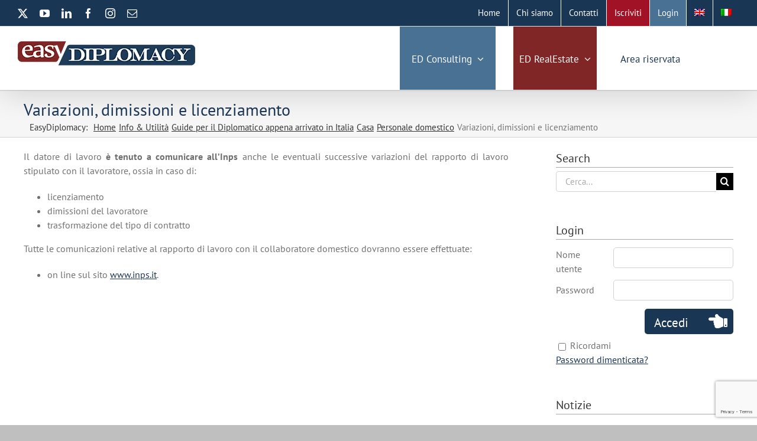

--- FILE ---
content_type: text/html; charset=utf-8
request_url: https://www.google.com/recaptcha/api2/anchor?ar=1&k=6Lf2kaMrAAAAAPwyfawhuXYO3MoVUTrecV5CAjx8&co=aHR0cHM6Ly9lYXN5ZGlwbG9tYWN5LmNvbTo0NDM.&hl=en&v=PoyoqOPhxBO7pBk68S4YbpHZ&size=invisible&anchor-ms=20000&execute-ms=30000&cb=66ovezx2g4n2
body_size: 48717
content:
<!DOCTYPE HTML><html dir="ltr" lang="en"><head><meta http-equiv="Content-Type" content="text/html; charset=UTF-8">
<meta http-equiv="X-UA-Compatible" content="IE=edge">
<title>reCAPTCHA</title>
<style type="text/css">
/* cyrillic-ext */
@font-face {
  font-family: 'Roboto';
  font-style: normal;
  font-weight: 400;
  font-stretch: 100%;
  src: url(//fonts.gstatic.com/s/roboto/v48/KFO7CnqEu92Fr1ME7kSn66aGLdTylUAMa3GUBHMdazTgWw.woff2) format('woff2');
  unicode-range: U+0460-052F, U+1C80-1C8A, U+20B4, U+2DE0-2DFF, U+A640-A69F, U+FE2E-FE2F;
}
/* cyrillic */
@font-face {
  font-family: 'Roboto';
  font-style: normal;
  font-weight: 400;
  font-stretch: 100%;
  src: url(//fonts.gstatic.com/s/roboto/v48/KFO7CnqEu92Fr1ME7kSn66aGLdTylUAMa3iUBHMdazTgWw.woff2) format('woff2');
  unicode-range: U+0301, U+0400-045F, U+0490-0491, U+04B0-04B1, U+2116;
}
/* greek-ext */
@font-face {
  font-family: 'Roboto';
  font-style: normal;
  font-weight: 400;
  font-stretch: 100%;
  src: url(//fonts.gstatic.com/s/roboto/v48/KFO7CnqEu92Fr1ME7kSn66aGLdTylUAMa3CUBHMdazTgWw.woff2) format('woff2');
  unicode-range: U+1F00-1FFF;
}
/* greek */
@font-face {
  font-family: 'Roboto';
  font-style: normal;
  font-weight: 400;
  font-stretch: 100%;
  src: url(//fonts.gstatic.com/s/roboto/v48/KFO7CnqEu92Fr1ME7kSn66aGLdTylUAMa3-UBHMdazTgWw.woff2) format('woff2');
  unicode-range: U+0370-0377, U+037A-037F, U+0384-038A, U+038C, U+038E-03A1, U+03A3-03FF;
}
/* math */
@font-face {
  font-family: 'Roboto';
  font-style: normal;
  font-weight: 400;
  font-stretch: 100%;
  src: url(//fonts.gstatic.com/s/roboto/v48/KFO7CnqEu92Fr1ME7kSn66aGLdTylUAMawCUBHMdazTgWw.woff2) format('woff2');
  unicode-range: U+0302-0303, U+0305, U+0307-0308, U+0310, U+0312, U+0315, U+031A, U+0326-0327, U+032C, U+032F-0330, U+0332-0333, U+0338, U+033A, U+0346, U+034D, U+0391-03A1, U+03A3-03A9, U+03B1-03C9, U+03D1, U+03D5-03D6, U+03F0-03F1, U+03F4-03F5, U+2016-2017, U+2034-2038, U+203C, U+2040, U+2043, U+2047, U+2050, U+2057, U+205F, U+2070-2071, U+2074-208E, U+2090-209C, U+20D0-20DC, U+20E1, U+20E5-20EF, U+2100-2112, U+2114-2115, U+2117-2121, U+2123-214F, U+2190, U+2192, U+2194-21AE, U+21B0-21E5, U+21F1-21F2, U+21F4-2211, U+2213-2214, U+2216-22FF, U+2308-230B, U+2310, U+2319, U+231C-2321, U+2336-237A, U+237C, U+2395, U+239B-23B7, U+23D0, U+23DC-23E1, U+2474-2475, U+25AF, U+25B3, U+25B7, U+25BD, U+25C1, U+25CA, U+25CC, U+25FB, U+266D-266F, U+27C0-27FF, U+2900-2AFF, U+2B0E-2B11, U+2B30-2B4C, U+2BFE, U+3030, U+FF5B, U+FF5D, U+1D400-1D7FF, U+1EE00-1EEFF;
}
/* symbols */
@font-face {
  font-family: 'Roboto';
  font-style: normal;
  font-weight: 400;
  font-stretch: 100%;
  src: url(//fonts.gstatic.com/s/roboto/v48/KFO7CnqEu92Fr1ME7kSn66aGLdTylUAMaxKUBHMdazTgWw.woff2) format('woff2');
  unicode-range: U+0001-000C, U+000E-001F, U+007F-009F, U+20DD-20E0, U+20E2-20E4, U+2150-218F, U+2190, U+2192, U+2194-2199, U+21AF, U+21E6-21F0, U+21F3, U+2218-2219, U+2299, U+22C4-22C6, U+2300-243F, U+2440-244A, U+2460-24FF, U+25A0-27BF, U+2800-28FF, U+2921-2922, U+2981, U+29BF, U+29EB, U+2B00-2BFF, U+4DC0-4DFF, U+FFF9-FFFB, U+10140-1018E, U+10190-1019C, U+101A0, U+101D0-101FD, U+102E0-102FB, U+10E60-10E7E, U+1D2C0-1D2D3, U+1D2E0-1D37F, U+1F000-1F0FF, U+1F100-1F1AD, U+1F1E6-1F1FF, U+1F30D-1F30F, U+1F315, U+1F31C, U+1F31E, U+1F320-1F32C, U+1F336, U+1F378, U+1F37D, U+1F382, U+1F393-1F39F, U+1F3A7-1F3A8, U+1F3AC-1F3AF, U+1F3C2, U+1F3C4-1F3C6, U+1F3CA-1F3CE, U+1F3D4-1F3E0, U+1F3ED, U+1F3F1-1F3F3, U+1F3F5-1F3F7, U+1F408, U+1F415, U+1F41F, U+1F426, U+1F43F, U+1F441-1F442, U+1F444, U+1F446-1F449, U+1F44C-1F44E, U+1F453, U+1F46A, U+1F47D, U+1F4A3, U+1F4B0, U+1F4B3, U+1F4B9, U+1F4BB, U+1F4BF, U+1F4C8-1F4CB, U+1F4D6, U+1F4DA, U+1F4DF, U+1F4E3-1F4E6, U+1F4EA-1F4ED, U+1F4F7, U+1F4F9-1F4FB, U+1F4FD-1F4FE, U+1F503, U+1F507-1F50B, U+1F50D, U+1F512-1F513, U+1F53E-1F54A, U+1F54F-1F5FA, U+1F610, U+1F650-1F67F, U+1F687, U+1F68D, U+1F691, U+1F694, U+1F698, U+1F6AD, U+1F6B2, U+1F6B9-1F6BA, U+1F6BC, U+1F6C6-1F6CF, U+1F6D3-1F6D7, U+1F6E0-1F6EA, U+1F6F0-1F6F3, U+1F6F7-1F6FC, U+1F700-1F7FF, U+1F800-1F80B, U+1F810-1F847, U+1F850-1F859, U+1F860-1F887, U+1F890-1F8AD, U+1F8B0-1F8BB, U+1F8C0-1F8C1, U+1F900-1F90B, U+1F93B, U+1F946, U+1F984, U+1F996, U+1F9E9, U+1FA00-1FA6F, U+1FA70-1FA7C, U+1FA80-1FA89, U+1FA8F-1FAC6, U+1FACE-1FADC, U+1FADF-1FAE9, U+1FAF0-1FAF8, U+1FB00-1FBFF;
}
/* vietnamese */
@font-face {
  font-family: 'Roboto';
  font-style: normal;
  font-weight: 400;
  font-stretch: 100%;
  src: url(//fonts.gstatic.com/s/roboto/v48/KFO7CnqEu92Fr1ME7kSn66aGLdTylUAMa3OUBHMdazTgWw.woff2) format('woff2');
  unicode-range: U+0102-0103, U+0110-0111, U+0128-0129, U+0168-0169, U+01A0-01A1, U+01AF-01B0, U+0300-0301, U+0303-0304, U+0308-0309, U+0323, U+0329, U+1EA0-1EF9, U+20AB;
}
/* latin-ext */
@font-face {
  font-family: 'Roboto';
  font-style: normal;
  font-weight: 400;
  font-stretch: 100%;
  src: url(//fonts.gstatic.com/s/roboto/v48/KFO7CnqEu92Fr1ME7kSn66aGLdTylUAMa3KUBHMdazTgWw.woff2) format('woff2');
  unicode-range: U+0100-02BA, U+02BD-02C5, U+02C7-02CC, U+02CE-02D7, U+02DD-02FF, U+0304, U+0308, U+0329, U+1D00-1DBF, U+1E00-1E9F, U+1EF2-1EFF, U+2020, U+20A0-20AB, U+20AD-20C0, U+2113, U+2C60-2C7F, U+A720-A7FF;
}
/* latin */
@font-face {
  font-family: 'Roboto';
  font-style: normal;
  font-weight: 400;
  font-stretch: 100%;
  src: url(//fonts.gstatic.com/s/roboto/v48/KFO7CnqEu92Fr1ME7kSn66aGLdTylUAMa3yUBHMdazQ.woff2) format('woff2');
  unicode-range: U+0000-00FF, U+0131, U+0152-0153, U+02BB-02BC, U+02C6, U+02DA, U+02DC, U+0304, U+0308, U+0329, U+2000-206F, U+20AC, U+2122, U+2191, U+2193, U+2212, U+2215, U+FEFF, U+FFFD;
}
/* cyrillic-ext */
@font-face {
  font-family: 'Roboto';
  font-style: normal;
  font-weight: 500;
  font-stretch: 100%;
  src: url(//fonts.gstatic.com/s/roboto/v48/KFO7CnqEu92Fr1ME7kSn66aGLdTylUAMa3GUBHMdazTgWw.woff2) format('woff2');
  unicode-range: U+0460-052F, U+1C80-1C8A, U+20B4, U+2DE0-2DFF, U+A640-A69F, U+FE2E-FE2F;
}
/* cyrillic */
@font-face {
  font-family: 'Roboto';
  font-style: normal;
  font-weight: 500;
  font-stretch: 100%;
  src: url(//fonts.gstatic.com/s/roboto/v48/KFO7CnqEu92Fr1ME7kSn66aGLdTylUAMa3iUBHMdazTgWw.woff2) format('woff2');
  unicode-range: U+0301, U+0400-045F, U+0490-0491, U+04B0-04B1, U+2116;
}
/* greek-ext */
@font-face {
  font-family: 'Roboto';
  font-style: normal;
  font-weight: 500;
  font-stretch: 100%;
  src: url(//fonts.gstatic.com/s/roboto/v48/KFO7CnqEu92Fr1ME7kSn66aGLdTylUAMa3CUBHMdazTgWw.woff2) format('woff2');
  unicode-range: U+1F00-1FFF;
}
/* greek */
@font-face {
  font-family: 'Roboto';
  font-style: normal;
  font-weight: 500;
  font-stretch: 100%;
  src: url(//fonts.gstatic.com/s/roboto/v48/KFO7CnqEu92Fr1ME7kSn66aGLdTylUAMa3-UBHMdazTgWw.woff2) format('woff2');
  unicode-range: U+0370-0377, U+037A-037F, U+0384-038A, U+038C, U+038E-03A1, U+03A3-03FF;
}
/* math */
@font-face {
  font-family: 'Roboto';
  font-style: normal;
  font-weight: 500;
  font-stretch: 100%;
  src: url(//fonts.gstatic.com/s/roboto/v48/KFO7CnqEu92Fr1ME7kSn66aGLdTylUAMawCUBHMdazTgWw.woff2) format('woff2');
  unicode-range: U+0302-0303, U+0305, U+0307-0308, U+0310, U+0312, U+0315, U+031A, U+0326-0327, U+032C, U+032F-0330, U+0332-0333, U+0338, U+033A, U+0346, U+034D, U+0391-03A1, U+03A3-03A9, U+03B1-03C9, U+03D1, U+03D5-03D6, U+03F0-03F1, U+03F4-03F5, U+2016-2017, U+2034-2038, U+203C, U+2040, U+2043, U+2047, U+2050, U+2057, U+205F, U+2070-2071, U+2074-208E, U+2090-209C, U+20D0-20DC, U+20E1, U+20E5-20EF, U+2100-2112, U+2114-2115, U+2117-2121, U+2123-214F, U+2190, U+2192, U+2194-21AE, U+21B0-21E5, U+21F1-21F2, U+21F4-2211, U+2213-2214, U+2216-22FF, U+2308-230B, U+2310, U+2319, U+231C-2321, U+2336-237A, U+237C, U+2395, U+239B-23B7, U+23D0, U+23DC-23E1, U+2474-2475, U+25AF, U+25B3, U+25B7, U+25BD, U+25C1, U+25CA, U+25CC, U+25FB, U+266D-266F, U+27C0-27FF, U+2900-2AFF, U+2B0E-2B11, U+2B30-2B4C, U+2BFE, U+3030, U+FF5B, U+FF5D, U+1D400-1D7FF, U+1EE00-1EEFF;
}
/* symbols */
@font-face {
  font-family: 'Roboto';
  font-style: normal;
  font-weight: 500;
  font-stretch: 100%;
  src: url(//fonts.gstatic.com/s/roboto/v48/KFO7CnqEu92Fr1ME7kSn66aGLdTylUAMaxKUBHMdazTgWw.woff2) format('woff2');
  unicode-range: U+0001-000C, U+000E-001F, U+007F-009F, U+20DD-20E0, U+20E2-20E4, U+2150-218F, U+2190, U+2192, U+2194-2199, U+21AF, U+21E6-21F0, U+21F3, U+2218-2219, U+2299, U+22C4-22C6, U+2300-243F, U+2440-244A, U+2460-24FF, U+25A0-27BF, U+2800-28FF, U+2921-2922, U+2981, U+29BF, U+29EB, U+2B00-2BFF, U+4DC0-4DFF, U+FFF9-FFFB, U+10140-1018E, U+10190-1019C, U+101A0, U+101D0-101FD, U+102E0-102FB, U+10E60-10E7E, U+1D2C0-1D2D3, U+1D2E0-1D37F, U+1F000-1F0FF, U+1F100-1F1AD, U+1F1E6-1F1FF, U+1F30D-1F30F, U+1F315, U+1F31C, U+1F31E, U+1F320-1F32C, U+1F336, U+1F378, U+1F37D, U+1F382, U+1F393-1F39F, U+1F3A7-1F3A8, U+1F3AC-1F3AF, U+1F3C2, U+1F3C4-1F3C6, U+1F3CA-1F3CE, U+1F3D4-1F3E0, U+1F3ED, U+1F3F1-1F3F3, U+1F3F5-1F3F7, U+1F408, U+1F415, U+1F41F, U+1F426, U+1F43F, U+1F441-1F442, U+1F444, U+1F446-1F449, U+1F44C-1F44E, U+1F453, U+1F46A, U+1F47D, U+1F4A3, U+1F4B0, U+1F4B3, U+1F4B9, U+1F4BB, U+1F4BF, U+1F4C8-1F4CB, U+1F4D6, U+1F4DA, U+1F4DF, U+1F4E3-1F4E6, U+1F4EA-1F4ED, U+1F4F7, U+1F4F9-1F4FB, U+1F4FD-1F4FE, U+1F503, U+1F507-1F50B, U+1F50D, U+1F512-1F513, U+1F53E-1F54A, U+1F54F-1F5FA, U+1F610, U+1F650-1F67F, U+1F687, U+1F68D, U+1F691, U+1F694, U+1F698, U+1F6AD, U+1F6B2, U+1F6B9-1F6BA, U+1F6BC, U+1F6C6-1F6CF, U+1F6D3-1F6D7, U+1F6E0-1F6EA, U+1F6F0-1F6F3, U+1F6F7-1F6FC, U+1F700-1F7FF, U+1F800-1F80B, U+1F810-1F847, U+1F850-1F859, U+1F860-1F887, U+1F890-1F8AD, U+1F8B0-1F8BB, U+1F8C0-1F8C1, U+1F900-1F90B, U+1F93B, U+1F946, U+1F984, U+1F996, U+1F9E9, U+1FA00-1FA6F, U+1FA70-1FA7C, U+1FA80-1FA89, U+1FA8F-1FAC6, U+1FACE-1FADC, U+1FADF-1FAE9, U+1FAF0-1FAF8, U+1FB00-1FBFF;
}
/* vietnamese */
@font-face {
  font-family: 'Roboto';
  font-style: normal;
  font-weight: 500;
  font-stretch: 100%;
  src: url(//fonts.gstatic.com/s/roboto/v48/KFO7CnqEu92Fr1ME7kSn66aGLdTylUAMa3OUBHMdazTgWw.woff2) format('woff2');
  unicode-range: U+0102-0103, U+0110-0111, U+0128-0129, U+0168-0169, U+01A0-01A1, U+01AF-01B0, U+0300-0301, U+0303-0304, U+0308-0309, U+0323, U+0329, U+1EA0-1EF9, U+20AB;
}
/* latin-ext */
@font-face {
  font-family: 'Roboto';
  font-style: normal;
  font-weight: 500;
  font-stretch: 100%;
  src: url(//fonts.gstatic.com/s/roboto/v48/KFO7CnqEu92Fr1ME7kSn66aGLdTylUAMa3KUBHMdazTgWw.woff2) format('woff2');
  unicode-range: U+0100-02BA, U+02BD-02C5, U+02C7-02CC, U+02CE-02D7, U+02DD-02FF, U+0304, U+0308, U+0329, U+1D00-1DBF, U+1E00-1E9F, U+1EF2-1EFF, U+2020, U+20A0-20AB, U+20AD-20C0, U+2113, U+2C60-2C7F, U+A720-A7FF;
}
/* latin */
@font-face {
  font-family: 'Roboto';
  font-style: normal;
  font-weight: 500;
  font-stretch: 100%;
  src: url(//fonts.gstatic.com/s/roboto/v48/KFO7CnqEu92Fr1ME7kSn66aGLdTylUAMa3yUBHMdazQ.woff2) format('woff2');
  unicode-range: U+0000-00FF, U+0131, U+0152-0153, U+02BB-02BC, U+02C6, U+02DA, U+02DC, U+0304, U+0308, U+0329, U+2000-206F, U+20AC, U+2122, U+2191, U+2193, U+2212, U+2215, U+FEFF, U+FFFD;
}
/* cyrillic-ext */
@font-face {
  font-family: 'Roboto';
  font-style: normal;
  font-weight: 900;
  font-stretch: 100%;
  src: url(//fonts.gstatic.com/s/roboto/v48/KFO7CnqEu92Fr1ME7kSn66aGLdTylUAMa3GUBHMdazTgWw.woff2) format('woff2');
  unicode-range: U+0460-052F, U+1C80-1C8A, U+20B4, U+2DE0-2DFF, U+A640-A69F, U+FE2E-FE2F;
}
/* cyrillic */
@font-face {
  font-family: 'Roboto';
  font-style: normal;
  font-weight: 900;
  font-stretch: 100%;
  src: url(//fonts.gstatic.com/s/roboto/v48/KFO7CnqEu92Fr1ME7kSn66aGLdTylUAMa3iUBHMdazTgWw.woff2) format('woff2');
  unicode-range: U+0301, U+0400-045F, U+0490-0491, U+04B0-04B1, U+2116;
}
/* greek-ext */
@font-face {
  font-family: 'Roboto';
  font-style: normal;
  font-weight: 900;
  font-stretch: 100%;
  src: url(//fonts.gstatic.com/s/roboto/v48/KFO7CnqEu92Fr1ME7kSn66aGLdTylUAMa3CUBHMdazTgWw.woff2) format('woff2');
  unicode-range: U+1F00-1FFF;
}
/* greek */
@font-face {
  font-family: 'Roboto';
  font-style: normal;
  font-weight: 900;
  font-stretch: 100%;
  src: url(//fonts.gstatic.com/s/roboto/v48/KFO7CnqEu92Fr1ME7kSn66aGLdTylUAMa3-UBHMdazTgWw.woff2) format('woff2');
  unicode-range: U+0370-0377, U+037A-037F, U+0384-038A, U+038C, U+038E-03A1, U+03A3-03FF;
}
/* math */
@font-face {
  font-family: 'Roboto';
  font-style: normal;
  font-weight: 900;
  font-stretch: 100%;
  src: url(//fonts.gstatic.com/s/roboto/v48/KFO7CnqEu92Fr1ME7kSn66aGLdTylUAMawCUBHMdazTgWw.woff2) format('woff2');
  unicode-range: U+0302-0303, U+0305, U+0307-0308, U+0310, U+0312, U+0315, U+031A, U+0326-0327, U+032C, U+032F-0330, U+0332-0333, U+0338, U+033A, U+0346, U+034D, U+0391-03A1, U+03A3-03A9, U+03B1-03C9, U+03D1, U+03D5-03D6, U+03F0-03F1, U+03F4-03F5, U+2016-2017, U+2034-2038, U+203C, U+2040, U+2043, U+2047, U+2050, U+2057, U+205F, U+2070-2071, U+2074-208E, U+2090-209C, U+20D0-20DC, U+20E1, U+20E5-20EF, U+2100-2112, U+2114-2115, U+2117-2121, U+2123-214F, U+2190, U+2192, U+2194-21AE, U+21B0-21E5, U+21F1-21F2, U+21F4-2211, U+2213-2214, U+2216-22FF, U+2308-230B, U+2310, U+2319, U+231C-2321, U+2336-237A, U+237C, U+2395, U+239B-23B7, U+23D0, U+23DC-23E1, U+2474-2475, U+25AF, U+25B3, U+25B7, U+25BD, U+25C1, U+25CA, U+25CC, U+25FB, U+266D-266F, U+27C0-27FF, U+2900-2AFF, U+2B0E-2B11, U+2B30-2B4C, U+2BFE, U+3030, U+FF5B, U+FF5D, U+1D400-1D7FF, U+1EE00-1EEFF;
}
/* symbols */
@font-face {
  font-family: 'Roboto';
  font-style: normal;
  font-weight: 900;
  font-stretch: 100%;
  src: url(//fonts.gstatic.com/s/roboto/v48/KFO7CnqEu92Fr1ME7kSn66aGLdTylUAMaxKUBHMdazTgWw.woff2) format('woff2');
  unicode-range: U+0001-000C, U+000E-001F, U+007F-009F, U+20DD-20E0, U+20E2-20E4, U+2150-218F, U+2190, U+2192, U+2194-2199, U+21AF, U+21E6-21F0, U+21F3, U+2218-2219, U+2299, U+22C4-22C6, U+2300-243F, U+2440-244A, U+2460-24FF, U+25A0-27BF, U+2800-28FF, U+2921-2922, U+2981, U+29BF, U+29EB, U+2B00-2BFF, U+4DC0-4DFF, U+FFF9-FFFB, U+10140-1018E, U+10190-1019C, U+101A0, U+101D0-101FD, U+102E0-102FB, U+10E60-10E7E, U+1D2C0-1D2D3, U+1D2E0-1D37F, U+1F000-1F0FF, U+1F100-1F1AD, U+1F1E6-1F1FF, U+1F30D-1F30F, U+1F315, U+1F31C, U+1F31E, U+1F320-1F32C, U+1F336, U+1F378, U+1F37D, U+1F382, U+1F393-1F39F, U+1F3A7-1F3A8, U+1F3AC-1F3AF, U+1F3C2, U+1F3C4-1F3C6, U+1F3CA-1F3CE, U+1F3D4-1F3E0, U+1F3ED, U+1F3F1-1F3F3, U+1F3F5-1F3F7, U+1F408, U+1F415, U+1F41F, U+1F426, U+1F43F, U+1F441-1F442, U+1F444, U+1F446-1F449, U+1F44C-1F44E, U+1F453, U+1F46A, U+1F47D, U+1F4A3, U+1F4B0, U+1F4B3, U+1F4B9, U+1F4BB, U+1F4BF, U+1F4C8-1F4CB, U+1F4D6, U+1F4DA, U+1F4DF, U+1F4E3-1F4E6, U+1F4EA-1F4ED, U+1F4F7, U+1F4F9-1F4FB, U+1F4FD-1F4FE, U+1F503, U+1F507-1F50B, U+1F50D, U+1F512-1F513, U+1F53E-1F54A, U+1F54F-1F5FA, U+1F610, U+1F650-1F67F, U+1F687, U+1F68D, U+1F691, U+1F694, U+1F698, U+1F6AD, U+1F6B2, U+1F6B9-1F6BA, U+1F6BC, U+1F6C6-1F6CF, U+1F6D3-1F6D7, U+1F6E0-1F6EA, U+1F6F0-1F6F3, U+1F6F7-1F6FC, U+1F700-1F7FF, U+1F800-1F80B, U+1F810-1F847, U+1F850-1F859, U+1F860-1F887, U+1F890-1F8AD, U+1F8B0-1F8BB, U+1F8C0-1F8C1, U+1F900-1F90B, U+1F93B, U+1F946, U+1F984, U+1F996, U+1F9E9, U+1FA00-1FA6F, U+1FA70-1FA7C, U+1FA80-1FA89, U+1FA8F-1FAC6, U+1FACE-1FADC, U+1FADF-1FAE9, U+1FAF0-1FAF8, U+1FB00-1FBFF;
}
/* vietnamese */
@font-face {
  font-family: 'Roboto';
  font-style: normal;
  font-weight: 900;
  font-stretch: 100%;
  src: url(//fonts.gstatic.com/s/roboto/v48/KFO7CnqEu92Fr1ME7kSn66aGLdTylUAMa3OUBHMdazTgWw.woff2) format('woff2');
  unicode-range: U+0102-0103, U+0110-0111, U+0128-0129, U+0168-0169, U+01A0-01A1, U+01AF-01B0, U+0300-0301, U+0303-0304, U+0308-0309, U+0323, U+0329, U+1EA0-1EF9, U+20AB;
}
/* latin-ext */
@font-face {
  font-family: 'Roboto';
  font-style: normal;
  font-weight: 900;
  font-stretch: 100%;
  src: url(//fonts.gstatic.com/s/roboto/v48/KFO7CnqEu92Fr1ME7kSn66aGLdTylUAMa3KUBHMdazTgWw.woff2) format('woff2');
  unicode-range: U+0100-02BA, U+02BD-02C5, U+02C7-02CC, U+02CE-02D7, U+02DD-02FF, U+0304, U+0308, U+0329, U+1D00-1DBF, U+1E00-1E9F, U+1EF2-1EFF, U+2020, U+20A0-20AB, U+20AD-20C0, U+2113, U+2C60-2C7F, U+A720-A7FF;
}
/* latin */
@font-face {
  font-family: 'Roboto';
  font-style: normal;
  font-weight: 900;
  font-stretch: 100%;
  src: url(//fonts.gstatic.com/s/roboto/v48/KFO7CnqEu92Fr1ME7kSn66aGLdTylUAMa3yUBHMdazQ.woff2) format('woff2');
  unicode-range: U+0000-00FF, U+0131, U+0152-0153, U+02BB-02BC, U+02C6, U+02DA, U+02DC, U+0304, U+0308, U+0329, U+2000-206F, U+20AC, U+2122, U+2191, U+2193, U+2212, U+2215, U+FEFF, U+FFFD;
}

</style>
<link rel="stylesheet" type="text/css" href="https://www.gstatic.com/recaptcha/releases/PoyoqOPhxBO7pBk68S4YbpHZ/styles__ltr.css">
<script nonce="oKQVwyir5J_F8ThI2zRkIA" type="text/javascript">window['__recaptcha_api'] = 'https://www.google.com/recaptcha/api2/';</script>
<script type="text/javascript" src="https://www.gstatic.com/recaptcha/releases/PoyoqOPhxBO7pBk68S4YbpHZ/recaptcha__en.js" nonce="oKQVwyir5J_F8ThI2zRkIA">
      
    </script></head>
<body><div id="rc-anchor-alert" class="rc-anchor-alert"></div>
<input type="hidden" id="recaptcha-token" value="[base64]">
<script type="text/javascript" nonce="oKQVwyir5J_F8ThI2zRkIA">
      recaptcha.anchor.Main.init("[\x22ainput\x22,[\x22bgdata\x22,\x22\x22,\[base64]/[base64]/[base64]/[base64]/[base64]/UltsKytdPUU6KEU8MjA0OD9SW2wrK109RT4+NnwxOTI6KChFJjY0NTEyKT09NTUyOTYmJk0rMTxjLmxlbmd0aCYmKGMuY2hhckNvZGVBdChNKzEpJjY0NTEyKT09NTYzMjA/[base64]/[base64]/[base64]/[base64]/[base64]/[base64]/[base64]\x22,\[base64]\\u003d\\u003d\x22,\[base64]/ClsOkw7ghw5nCtcOWOgTDlCVMw7BCS8KVLUjDuz0Xf3TDm8KId0xQwpxow4tzwo0fwpVkf8K4FMOMw6MNwpQqNsK/bMOVwrovw6HDt251wpxdwp7Ds8Kkw7DCnCt7w4DClsOJPcKSw4LCt8OJw6YBcCk9PsO/UsOvCB0TwoQVHcO0wqHDkzsqCQzCo8K4wqBfNMKkcmDDkcKKHE5Owqx7w7jDnlTChmROFhrCt8KwNcKKwqgWdARcCx4ua8K6w7lbHsOLLcKJYgZaw77DtsK/wrYII3TCrh/[base64]/CnD7CvsKUKxbDhyPDs31Ow6XDgQk/wqMvw4zDmHfDs19GflPCqEskwpTDikbDgcOGe2vDiXRIwo9WKUnCuMKKw65dw7jCohYgJD8JwokIa8ONEU3CjsO2w7I6dsKAFMKGw68ewrp1wp1ew6bCpcKDTjfChyTCo8OuSMK2w78fw5bCuMOFw7vDlDLChVLDixcuOcKfwp4lwo4pw7dCcMOzWcO4wp/DtcOhQh/CpHXDi8Opw5rCqGbCocKywrhFwqV6woshwot+ScOBU0XCosOta0BtNMK1w6NYf1M2w6swwqLDjUVde8Obwrw7w5dJDcORVcKxwoPDgsK0V3/CpyzCuWTDhcOoJ8K6woETHyTCshTCmsOVwobCpsKtw6bCrn7ClcOcwp3Dg8OowpLCq8OoPcKJYEAbNiPCpcOiw6/DrRJ9SgxSP8O4PRQxwovDhzLDksO2wpjDp8OCw6zDvhPDuBEQw7XChTLDl0sSw7rCjMKKWcKtw4LDmcORw5EOwoVVw5HCi0kRw6NCw4d3e8KRwrLDpsOYKMK+wpzCpwnCscKbwq/CmMK/SV7Cs8ONw7Qaw4ZIw4gnw4YTw5jDhUnCl8K3w5LDn8Ktw6DDtcOdw6VWwqfDlC3DsloGwp3Dli/CnMOGNRFfWjDDgQTCj1o3Kkhrw4PCnsKgwo3DkcKnBcOpOhYSw4V3w7hGw5zDosKGw514P8ORa3kfM8ORw4I/w6oRfR5Tw7QAWcOGw6gzwojCjsKaw4QNwqrDh8OLRsKRDcKYS8Kaw6PDv8OMw6EzTCovXmA8IsK8w67DtcKSwrrCpMKkw7cewpwZG0cvVm3CsQl3w6EcQ8OTwqPCrAPDusKwYjLCtMKvwp/CucKqGMOJwqHDq8OHw5LClHbCpVoswqnCmsOewpEsw6I2w7TDpMKgw4p+asKQBMOAccOvw6DDj0UofB0fw7fCqh4vwpzDrsKEw7ZPNMOQw61/w6TCiMKPwrxtwo45BjJYMcKZwrNbwp1BaX/DqMKteDQ/w7M4JW/Cr8KDw45BccKswpvDrEcBwphXw6/CpmPDk208w5zDoDUYKH5DO2xwXcKFwoU3woIUTMOow7QQwql+UDvChMKow7ZPw7ZrDsODwpPDlTNUwo/DjkvDthVna0Ydw5gifsO4OsK2w5Mow7ArF8Kvwq/Cmj3CqD3ChcOcw6zChMOPXirDlirCggJpwqctwptmEhp4wqXDucKTe1QyWsK6w5ouJiA/wp5TQgTDrlwKQcONwqV0wrBYJsOiRcK8Ux5sw43Ckx4IPQc9AcOKw6YEQcKOw5bCvgIgwq/ClcO3w6pMw49SwrzCssK6wr3CvsOBFXDDlcKiwo5iwpNkwrI7wo09Z8OTRcOOw4lTw6ENJFPCrnHDqMKSS8OTaA0kwoASfMKvSAbCmSEMW8OvHsKoVsKJWMOYw53DuMOnw5bClsK4DMOodsOsw6/CiUcgwpjDjjfDtcKfSFDCnnYLMcOYeMONwpHDowVWYMKyCcOfwoNVcMOQCwY1AH/CghoZw4XDuMO7w5E/wpxAFgc8IBXDhX3DuMKzwrgEVDMAwq7DnxTCsntueFY2UcO6w45TEQopDcOcw5nCn8OCUcKpwqJjDhpaKsO7w5F2RcKRw6rCk8OJHsKxczYhwoTClVDDjMOefy3CksOECzIVw7jCil3Cp0bDhUU7wqUwwqgkw6dNwqrChC/CmBXDoyVzw5kSw4skw4HDpMKVwobCoMOSNX/DmMOaRh0qw6h6wrhrwqBHw4MzGEtdw7fDisOHw4vCg8K/wrJHTGRZwqJ5RXHCkMO2wovCrcKqwp8rw7o+OnxPIwJ1SHxZw6xfwr/Cv8KwwrDDugbDrMK+w4vDi1tIw7RUw6Vbw7/DsCrDq8Kkw6rCmMOuw4rCgi8QZcKffsKCw7FZXcK5wpPDqMOhE8OJccKwwobCrmghw5xyw7HDtcKQAMOXOl/[base64]/ChcK/w5cxwqcLCsOIS8Knw6HCv8K7EGzCocO9TMOJVgggKsOCNAd4O8Krw5hLw5bCmSTCnRDCohppGAI9c8ORw43Dj8K6PwDDvMKkCcKEMsOVwq/ChEtybwZmwr3DvcOewrd6w6LDsE7CkwbCmWwQwojDqGrDuwDDnGQfw4QVYVluwqzDohfDu8O1wozCkj3ClcORFsOcQcKiw50sIjw/w6kywqwGRAHDsVPCpnnDqxvClwXCi8KzBcOmw5sRwpPDk1vDhcKXwptIwqXDhsO/JXpHLsOGa8KBwpwbwpM7w4U0EWzDjAPDuMOBQh7Ci8O6Z1dqwqRxLMKdw7csw51pYRFKw7DDlw/[base64]/DqihSwp4cTVd0PMKCZUXCkV4qcTXDhcK0wq/DsMKhYR7DvsOXw5QHDMK3w5PDi8Osw4bCucKXecKhwp9Iw6VOwpnCrsKtw6PCu8KPwqvDh8Krw4/Cn0E8CBzCgcKJY8KjO2x6woJnwp/[base64]/Dg8KQw4YcfnBmwpAHakTCkyXDuTTCoEsJw7EfWMOyw77DtBMVwrlELyfDnC/[base64]/w6TCgcOGwod2AC7CqMKMw7jDuMKbc8KoDSJKEEt9wrM9w7l3w61/wrLCggTCocKQw68fwr96GsObBSjCmAx4wqzCr8OXwpXCtA7Ck20fcsK/fcKDPsOTdsKfD2zCuQoGICo+Z33DuD5wwrfCusOxaMKSw60XRMOCJ8KnEMKVbVZzWCVAMTfDsUwMwrJZw5bDhH1WecK0w4vDmcOwA8Kqw7ARHWtWD8K8wrPCsCrCpwDCtMOsOn4Uw7tOwoNhfcOvVgrChcKNw7bClzDDpE9iw5LCjV/DmwvDghNxwpfCrMOtwrsgwqoTY8OTa3zDscKMQ8OKwpvDs0oFwr/DmMOCCTsGAsONF1kKUsOpdWrDhcKxw5XDsEF0aEkzw6LCk8Kaw68qwr3CnWfChTg8w7nDpAUTwr0QRmYtKljDkMKpw4nCr8KYw4QdJDTCkR1YwrpVLsKuMMKewo7CklAuRDTCk2jDt3YRw4c5w4jDnh5SY0h0M8Ksw7RMw517wq9Jw5fDvj/DvzbCh8KXwqrDqRM4SsKzwrrDuSwLf8OLw4DDksKXw5XCqEfDpU9GdMK/DsK1HcKnw57DtsKeAFpvwpDCsMK8XVgGasOCKnHDvm1XwooBWRViK8ONUkbCkGbDisOIVcOdAAXComQCUcKVbcKIw5/[base64]/w6Yxd8K+Y8OUw5zCsjrCmnRXWXjDgALDocKcPcOjPBdZw456InvCoBN5w4Mbw4/DkcKaDVLCvXfDj8KocsKyScKww6ksV8OOP8K0dkvCuRRaIcOXwr3CuAQtw6bDnMO/XcKwdcKiEXZcw5F5w6hyw5IOGSwcJUjClgLCqcOBLwMbw7LCscOOwoDCpy9Rw6k/w5bCs07DmThTwpzDvcKcVcOhZcKKwodzTcKcw44KwofCrMO1dCQ9JsO/[base64]/CvsOTJMKSw5RCw4QRM8O5w7hoOcKPwqzDq1jCn8Kyw7bCnBMWEsKRwopsYDjDgsK9XUbDiMO9R0c1WyDDkF/[base64]/[base64]/DpBjDl8K9wqEoCBfDoC9ywqlwfcO/[base64]/[base64]/CkFN6w4wmw5rCpsKAS3fDlsOtwoTCr2/CjhAfw7PDj8KELMKZwrjCtcO6w5FcwrpyF8OBL8K6PcKWwo3CucK9wqLDnETClW3Dq8OXT8Onw7vDrMK/[base64]/CgnZgInPCpEdlwovDtsKlw7QYVcOlw4Bew4oDwpsdFw/CgMKywrZ7TsKFwpAgccOBwoxhwqjDlzk9GcKswp/CpMOrwoJwwq/[base64]/Dg8KSTAsaw6DDmsK9wozDtsOWwqLDkH/Dvg7DpGHCuWTDlsKyUW7Cq0YhOcK2w5Jaw7jCiGPDv8OzJXTDmRrDvMOudMOgIsKjwqHCuEBkw4MAwpUCLsKJwokRwpbDhWjDmsKbAHDDsilyf8KUPHTDn04QCVpZacKYwp3ChsO9w71QIgTCnMKFax1Aw704PWfDjzTCpcOBQsO/bMOkQMKyw5vCvibDlnnCt8Kvw49nw54nMcO5wqrDtQrDjlPCpGbDuUvClyzClnLChxM3bwTDgiYcNiR/PsOyfwvDm8KPw6bDgsK3wrZxw7Fpw57DrlXChkV5SMKxIDMQdgLClMOfJQLCssObwrLCvwMCJwbCi8KrwrERVMOBw4dawqFoeMKxTAoWbcOYw7lbHE5IwrNvZcOHw7F3w5B/V8KvNU/[base64]/[base64]/[base64]/CoU7Dv1w0wrNcwr97w5ZHw73Dgk7DtsKCwpXDhsKteR49wovDnQ7DrsK2wr7Cs2TDu0U1CzhAw6nCrCDDvQBwCsOLeMO9w4kILsKPw6LDrMKyesOmLU86FTsAYsKoRMK7wo8iHm3Cs8O6wqMPFQBZw4cKe1DCjEvDuS4jwpvCnMK/Ty3CpQRyRsORP8KMw5vDmBJkwpxrw6PDkEdAA8Kjwq3Cq8Oyw4zDhcKjw60iJcO1wrtGwrPDsxRQYW8fD8KkwqvDosOnwq/[base64]/[base64]/[base64]/cjIUEGXCtzoXw4/Cq8OiZTkjHcKOw7UTXcKCw7nDv3YXLGgkfMOFRsKCwrfDrcKUwpJTwqXCnw7CucKQwr0bw79Iw6o7b2bDm1AMw7fDrTLDo8KkCMOmwqcew4jCvMOGPsKnecK8wp8/[base64]/[base64]/Cs8Onw5rDlsKUw6tZTiQPf8KAOHgpw67CncOILcKTKsOJKsKuw6zCvxo+IsOne8O1wqtmw4/[base64]/Dq8KEw5ZlwrtwFcO5eR3DkT/DkMKIw7ZsY3PDg8OAwqwTR8OzwqvCtcKXQMOLwrPCnygqwojDhRohAMOTw4rCgMKQFcOINMKXw41dc8Ocw5QAc8O6wqbCliPCtcKKdlPCpsK2A8OnPcOawo3CocORanjCuMOqwpDCscOvTsKXwoPDmMOow4Zfwqk7PDUbw7RGVXgVXC/[base64]/wqlVEMKEwqzDnQR5wqrDhF3DqBfDuMKJw7J2wpEJY0J2wol1OMKIwpwKSz/CtzHChDJ6w6lvwqRmMmTDpwLDhMK9w4RgMcO0wr/CoMOBWz4Zw5tGSBwww7gIO8K0w5JTwqxBw6MCesKId8KuwpNHcgBTBlXCvCByD0fDqsK4I8KROcOHJcK3KUo8w6Ezdy/[base64]/TcOaAB3Ch0Ebwq8aw4zCmGoywqsNPcOPbArCmgHCgC1cLksPwptnwpbDimpmwo4ew749eHbCmcOORsOAwo3CulYvaSszHz/DisKIw67DlcK4w4JPRMOVbXZ+woTDn1Jbw6XCssO4DHHDnsOpwq5BcQDCoDZww54QwrfCoEc+YMO/T3hLw4lfL8OBwqFbwrNiXMKDLcO+w6UkCy/DpAfCrMK2DMKdGsKvaMKcw4vCosKDwrIawozDkG4Jw73DjDbCq05pw7YNDcKsBwfCqsO6wp7CqcOTYMKGcMKyT0Z0w4p6wrwVI8Ozw4bDqUHCszl/[base64]/CpsOXwogpw6kXX8KsKAVbwrHDiDjCm3PDqX/Dv1PCpcKANnxZwqcdw7XChhjDiMOpw5QVwrAxEcOnwo/DuMOHwrXCrRoNwp7DpsOFNxsHwq3Cuj10RHVww5XDinxIGGDDk3vCrH3CgcK/wrDDtVnDh0XDvMKifll8wrPDn8K7wqvDgMKMDMOAwo1qTB3CiC8Ewp3Dr01weMKQT8Kbaw7CusOZCMK5VsKrwqocw43Co3HCrMKUccKcb8O4wq4Oc8Ogw4h/wrPDhsOIVUogbcKGw6x+eMKNVHnDu8OfwphQfcO1w6zCrjnDuSwSwroGwqlUMcKoesKWfynDqlgmWcKawpbDt8K5w4XDvcKiw7vDnCrChErCq8KUwpPCv8Kuw5/CnhjDm8K0M8KjeH7Ck8OawofDrsKXw6HCksKFwpFSbsOPwrFTZlUxwpAnw78FT8KmwqPDj23DqcOnw6DCvcOcMGVowp5AwqbCrsKxw74rLcK5QAPDt8O/w6HCrMOjw5DDlDjDoyvDp8OGw4jDm8OewqYfwo1dMsO/w4MXw4h4QsOfwpgyBsKawoFpNsKfwqFCw4k3w7/CkjjCqQ3Ck1PDqsOqc8KWwpYLwrrDtMKnAsOGGBYxJ8KPAQ5be8OIEsKwbsKvNcO+wrzCsUzDk8KJw4DDmS/DpyJUdz3CiyA8w5xCw5MUwp3CpznDrSPDnsKWGsOpwqkSwpHDvsKjw5XDjGVeMcKyB8Klw6rCgsOHegdwfwbClGgWw47DollWw5bCn2bChgdfw7E5KWjCtcOww4cdw5/[base64]/DrMKlw5LDo8OXw5nCn8Kdaw5cw5/DiS/DoMOUwrIIa3LCvMOISSh+wrbDv8Omwpwlw6bDsx4kw50kwoVBRWTCkyEsw7DDmMOxMsOgw6RZIitAMgbCtcKzKlTCisOTJU4ZwpTCr3sMw6nDoMOLW8O/woHCrsKwfG0mJMOLwoUoU8OpRlg7G8Okw7/CgcOjw5rCtsOiHcOCwpk1QMOiw4zCjD7DsMKla0fDoF0Xw6Euw6DCkMK/w7MlZm3Cq8KEEApyYXc4wozCmVUpwoTDsMK3dsOGSC5RwpIwIcKTw4/CosOmwo3Cr8OGb3pzWxwYCSQDw6PDqQRZWMO9w4Zcw51hNMKvC8K/JcKBw4jDs8KlCsOmwpnCpMKMw68Rw48Yw6gdZ8KSTXlAwoPDiMO1wozCnsOnwoTDoEDCmnDDhcOSwqRGwojCicKGT8K4wrVidcOTwr7CnhwiOMKOwo8Aw4xQwrLDk8Khwo1gNMOlcsK2wobDsQ/CiWvDiVxDQAMAFnzClsK8JMO6IiBtaX7DigkiFT8Twr4ydX/[base64]/Dp8OfwrQ9ak/DqsKtwp3CiGY0w6XCt8O8UkrDqcOYCxHCksOXMxjCm3w1woPCmArDrGpQw5BFZ8KUJV5/[base64]/ClcKXwoXDui3CkMK5w5NJw6jCqMK2w7hvRcOdwovCpR7DuA7DpGJ6SCbCoU4HUSt+w6B0c8OvXBcHe1TDlcOPw5lrw75Zw5XDgQ3DiGfDt8KPwrnCsMKHwrcoCsKudcOzNldAE8K+w4XCgzlXKkvDk8KfB13CgsKlwpQEw7zCgBTCi3vCnFHCilfCmsKAQsK/UsOHPMORGcKsSi5lw6YKwox3GsOPI8OeACUvwo3CiMK9wqDDuDA0w6cewpHCucKdwpwTYcONw6/CuzPCrWbDn8KPw5ZsCMKnwpYPw7rDrsKZwpfDoCzCmScbAcKOwpk/fMKwEcKJZiZ0bl5Ww6LDiMKgaWcudcOMwoYWwoUTwpI0JBQWYSsCUsKWYsOzw6nDosOYwp/DqG3Du8O+RsK8BcOvQsKew4jCg8KDwqLCrDDCkgIAO053Yn7Dm8OhZ8OeNcKRCsKRwpB4Bl9bWEPClQbCjXpvwoTDhFBhfcKpwp3DlsKwwoBJw7NnwqLDjcKNwqHCh8OvMsKIwpXDssKFwq8ZRhzCicOsw53DuMOfJkzDp8OdwrzDjsKgfgjCpxZ/wplvN8O/[base64]/H8Kyw7TCvjTCg8KzwqvCisOmfMOndxbCsyklw53Dmk/DpcO4w68TwpbDhcOsYTfDmxppwrzDtzw+XRjDrMOnwrQ/w4PDggJlIsKFw71rwrXDkcKkw6bDtHoTw7/CrMK+w71mwrRDGsOZw7/Cr8KsP8OSFMOsw7rCosK2w5NSw5rCicKcw4p8Y8KTXsO+M8Okw7/CvFzCk8OzeyPDtQrCmA9NwqTCtsO3FMOpwqNgwqQOOQUaw48jVsKXw6Q8ZmExwpNzwonDlVrDjMKJEFNBw4LCgwk1F8OMwq7CqcOCw6HCvSPDqMKHX2t1wpXDqjN1IMOow5llw4/CrcKvw4FYw61/wr3DsnAQdyXCvMKxGBhzwr7Cv8KSfkcjworCuDDCrQsAMxvCunMyZA/ConbCnjpQAU7CtcOhw7DClznCpncWHsO4w4c8GMO/[base64]/DolcdDMOVExTDm8Ogwp7ClForwq3DpBpBY8OPLQB5XkbCqMKVwrhVZB7DucOewonCscKvw5AKwo3Dm8O/w4vDrnzDtMKrw7fDhDfCsMK+w6zDv8OtLUfDqMKrDMOFwo4QTcKxBMOOGcK3PVgnwpgRdsKoOkDDg3bDgUfCl8OGXRPCjnDCq8OGwqvDpR3CnsO3wp0QMzQNw6x5woEywp/ChsKTesKENcKTBy7CsMKgasO4SzVqwrXDusO5wovDr8Kbw7PDq8O7w4cuwqfClsOXXsOGLsOwwpJiwpc5wqgALGnDtMOkNcOqw55Jw5oxwpliJnZawotVwrBKJ8OUWQZ+wrjCqMOUw5TCocOmZQ7Dg3bDrCnDrHXChcKnAMOYC1LDncOuFcKhw5MhN3/DsgHDvjPCoVFAwrLDqR8nwpnCkcKGwrFqwqxZLn3DjsOMwp0tHG8KbsKmwqrDosKGDcOjJ8KZwpwUN8OXw4zDlsKpOj9sw4TCgAZSfz0hw6PCk8OhSsOjezXCmklqwqhRPAnCi8Ktw41vWT5eLMOCwoQRXsKpFcKBwrtgw51zXRXCuE1gwqLCo8KSC0A6wqU/wqscF8KMw73ClWbCl8OTeMOmw5rCkRhocDzDjMOuwpHCim7Dl0o7w6pXN0XCmcOCwowWXcOvCsKXKF9Rw6/Ch141w4BeZnvDscOKGXRowrBKw5jClcOyw6Qxwr7ChsOqScO/w4YpSSRzDTEQU8KANsOTwp5EwrUPw7ZAQ8O6YixnETocw7nDlTbDscODMQEfXFoVw5zDvh5qT3tlNErDllDCtQ0tW1gLwqDDhl3CvgJge2AoXX4xPMKRw7ErYy/[base64]/CksOyw5RvQcK9wr7DisKdGMOJwpLCicOZwrjCoSfCtX1SY0vDqMO4LkttwpzDmsKZwqhnw7XDl8OOwrLCv3VUdEsxwqQmwrbCqAFiw64bw5ZYw5zDh8KpV8KKSsK6wqLCtMKcw53ChlJjwqvChcOpdV8JFcKiDgLDlw/CljjCgMKEfcKxw7nDp8KhWFHCrMO6w5VnF8OIw6/DtAfDqcKaLWvDvVHCvjnDqEfDl8OIw5RAw4jCu2nCn10xwqcHw6FVKsKka8OAw7NSwrlwwqzCimLDs2gww6LDuD/[base64]/[base64]/DpMK7FTphJjrDh8OVZ1XCncOiwojDtyDCmR3DoMKzwrNsKgBILsOgcE52w5wow6BPeMKSw7NoDXbCmcO8woHDrMOYV8OZwpxDcB/Cl3fCv8K8UMO+w57DrMK7w7nCnsOKwrPCvUZrwolGVnzCg0tyYzXDlmfCtcO7w4/CtmpUwpN8w5FfwoELSsOWa8OVIn7Du8KYwrI6VQNdfsOhDT4vSsKLwoZYYsO/[base64]/[base64]/DphUIJjnCmid5wpBLwqHCrV7DhQdqw4g1wp/Cql/[base64]/[base64]/DosO1wpvDlMKjw6onRMKbLB/DrMOZw7ELw4jCqjHDuMKfHsOmA8KeAMKUQ3V4w6pkPcKcM0/DnMO6RB/CkT/[base64]/Dl8K2w5hNw6vDrk/DkHLCtgTDhWJcw6bDjMOkw7F8OcOkwrzCn8KKw4lvVcKSwqvDvMKjaMKSOMOow7FcCS1cwrzDo33DucOjdsOew4YHwoxQBcO4cMKfwpk8w4YKQj7DujtSwo/Clw0pw4IdMAvClsKPwovCkEPCqCZFccO9dQTChMOOwpXCgsOTwq/[base64]/CgMKUw7XDiMK0CSwTXMOfTznCncKawqFfwrnCpcOLPMK1wpnDsMOvwok4AMKhw6UsYHnDs2oNOMK5wpTDu8OVwo9qAEHDsw3Dr8OvZw/DuwB8ScKbAT/CnMO4UcOeDMKpwpFPMcOXwpvCgcKNwobCqBgcHS/[base64]/[base64]/Dg8KafsKxwrdkwp5RwrjCsxHCqyrDksKof8K/dcKtwofDhGZ4TXIgw4/CoMOoWsOPwoIuPcOjVWDCmcKYw6nCpBrCncKGw7TCpcKJMMO6bhx3XMKIFwU2wo5Mw7HDljp1wpBiw4MTGSXDmcOqw5RnCsKpwrjDoyRNU8O4w7TDinHDjwUXw7k7w4w4PMKBcFgTwoLCtsOMLXYNw44yw63DvyxJw63CoQ4DcQrClT8fZcK8w7/DmkZAB8Obc2svFMO6AwICw4fCvcKsDCbDnMODwozDmyxVwqXDisOWw4EFw5/DuMObJsOxEDxLwpDDsQ/DmVg4wo3CjhUmwrLDm8Kca3I+MMOwNgtaVEvDq8KgO8KiwpbDm8OnUnQmwp1FPcKNccOuGcKSJcOKMMKUwqTDvsOnUVzDlx99w5rCjcKuRsK/w6xKwpLDisOZLDdob8OTwobCvsKGW1cDFMOOw5V/[base64]/[base64]/XMKuwp5Cw5xqwrULbcK8wpQQw5BvwokVw67DrMOOJcORdiZAw7nChMOSMsOpJyrCicOjw4rDrMK1wrEFWsKYwpLClgPDmcKRw7vDgcOuZ8O+wq/CscOCQ8Khwp3DgcORSsOKwp9mG8KHwoTCr8ONJsOsKcOTFzbCs3oIw7BVw5HCs8KKN8K9w6vDn3powpbCnMKbwrdjZw3ChMO4b8KYwo/CujPCm0c5wocCwp8Bw41LIAbChlkLwpzCicKtP8KDFkLCtsKCwoUbw4vDjyt1wrFXGiLDon3Cgh5Cwo8Dwpxnw59VQF3ClsKiw4seSQ5Ab05PcFBDUMOmRQwSw7law5jCp8OTwr4/B2kDwr4BCBYow4jDucKzenrCtXxSLMKQcXFoW8ONw7vDl8OCwppeKMKSWAE7EMK1JcOJwqQvDcKnUSPDvsKLwrbDpMK9MsKoUHPDtsK0w7LCiQPDk8K4w75xw6AGwq3DvsKxw75KKhs3H8KJw6o4wrLCkQEfw7M/c8OdwqIfwrIUPsOye8Kmw5/DoMK8ZsKowoQvw6DDq8KTERYTAcKoLivCiMKswol4w4ZUwpccw67Dv8O4Z8KRw7/CucK2wpE8bHzDicKuw4zCtsOOGS5dw53DnsK+EwPCvcOnwojCvMOaw63Ct8OVwp0Sw4LCkMK9acOzacOhKwvDr3/Co8KJYwfCtMOmwo3DjcOpNWs/OHlEw5drwrptw6IYwpZZJGbClirDsmzCmScDD8OTDgg2wpY2w4bCim/CssOywrY7f8KfXH/DlULCt8KwbX7Cu2TCnUo6Y8OCeG5/QHfDmMOEw7FFwpdsUcOWwozDhUXDrsKKwptywq/CniXDnQ87MQnCkA9JcMKzJcOlLsOUYsK3I8OjEDnCp8KELMOmw5TDgcK8P8Kew6ZVBDfCk2/DjwDCvMO+w7ZxAmDCmR/CrnNcwrFjw5Zzw6dFbkFcwpkMNMOJw7Vswq42NUTClsOMw53DrsORwoESSCzDmSI2NMOKQMOLwog9wqTDtcKGF8OPw67CtiTDmRrDv23CvhfCs8KEKE/CnjF5HFLCoMOFwpjDu8KTwoXClsOxwr7DviAabgRww5bDkzEzFHJYMAYsZsKHw7HCgBsCwp3DuR9RwpxXG8KbPsOlwovCusKkQTnDuMOgFkxGw4rDn8Orf34dw51SLsOswpvDj8Kxw6YUw5d7wp7Cr8KWB8K2KmMaEcOlwrQMw7/Cq8KIEcOPwrHCq27DkMKZdMKkUcKww7law6HDqxsnw4fDtsOTw7/DtHPCkMO+UMK+CE9aHTJIfw1dwpYrX8KMfcOww7TCm8Kcw6XCuhXCs8K4CG/DvUTClsOTw4NZTgJHwrshwo4fw4vDpMO7wp3DlcK1esKVBSA1w5o2wpRtwocdw5XDicOHSz7CtsKQbkbCjzHDtVrDn8OCwp/DoMOAUsK3dMObw4YXKsOEPcK+w5ItYnPDiGTDhsO7w4DDhUcXJsKMw4hcY08JZx8fw7LCqXjCrn5qElTDq3rCo8K1w4vCi8OywoLCoDhswoTDkXrDqsOkwoPDpkFjwqhNJMKMwpXCgWEyw4LDosKiw4suwp/DvEzCq0jDqmvDh8OkwonCoHnDusOORcKIZBjDrsO9WMKwF3peScK4e8Oow5/Dl8KubMK0wq3Di8K+csOQw7smw7XDkcKVwrNbF3rCrMOrw7daYsOkZSvDlcOTFVvCpVIzZ8O/[base64]/[base64]/[base64]/[base64]/DncKcGMKowpF4IMOdJcObMXVvwpTDjRbDrB3CqwXClHvCiyBgInkAWGgrwqXDvsKOwpZzS8KOVsKFw6DDrHHCv8KMwqYWHsKieF59w4U7w6cGL8Oreiwww6UBFMKxQcKnUwTDnj5/VcONEGbDsi9yJsOxSMO4wp5THMKkbsOmYsOlw4IudTBPNyDDtRXDkxDCoXkzBkbDpsKpwpfDpsOZJzfDoD/ClcKDw4/DpiTDgcOzw755XS/CuUguFGzCscKGXnppwrjChMKWUFNESsKyUk3DgMKXZl/Cr8O6w6p3AzoET8KUYMKVAik0OWbCjiPClCxJwpjDhsKlwrMbZS7CuAtsFMKTwpnCuhzCjSXCgsKlVMOxw6kfEMO0ZVRQwr9DW8KfdBVkwrzConIOJDtBw5fDhxE7woICwr4YQEIkaMKNw4N5w51mW8KMw5g/PMOOMsK1FFnCssO6O1BXw7vChcK+ZSMkbjrCs8O3wqlVKRRmwok2w6zCncO8dcOwwr8Ww4TDtV/DocKFwrfDi8OaYsOqcMOhw4TDr8KDVMKxQcO1wojDmibCu0LCkwgIC3LDvcKCw6rCj2zDrcOcwqpawrbCkWo2wofDmBEAI8KiWyLCqk/DlSvCiT7DjsO+wqoCecKDS8O6McOxOsKBwqfCtcKMw7Rmw6phwoRESmbCgkrDucKVbsOiw4FXw7zDnQ/[base64]/CssKDwohzw7jCtMK5b0INw7PCmcKtwotvc8OhEAQGw4ohd3nDscOQw5JzXsO/[base64]/[base64]/PFfCniDDlsO4RXtPVsKIB8OewpDDux1sw7HCnWrDgQLDhMOCwpwia0DCpsK1awt0wpklwoQaw7LChsOURCw9wrPDv8K8wq0HcX7CgcKrw77Cix4xw4zDgcK2IBBEU8OePMKrw6/[base64]/ajPCrMK2ZMK7wodcw73CjwMMwoYww5LCncK8emJKT2sEwrvDkRrCuGPCgGzDgsOCP8K4w6LDtx/Dn8KdRwnDqhtow5AARsKkwqjDqcOHFsO6w7/CicK8C3vCqzrCiS3CtSjDtVwSwoMxGMO7G8Kvw7AGV8KPwp/Cn8Kzw54fB3nDqMO5N1JeMsOXYsK+dg7Cr1LCpcOsw5oWMXzCvgpFwosZSMK3eFkrwprCrsOLC8KfwrvCl1h4CMKqAU4accOtBRXDqMKiREjDucKawq1ySMKaw5/Du8OyJCcJYGfDtlY0OMKUbjDCjMOQwr3CjsOWE8Kkw5wxfcKVScK+b0Y8PRPDjCVQw6UfwrzDiMOUAcOGM8KNXmdySRbCoAA+wqLCoi3DlRpAX2ERw4p3dsKYw4FBcz7CkcOQScKVYcOkPMKgamBuSSPDvRPDjMKbdcKgS8KpwrbDuS/DjsKCaipLU2rCicO+ZBAwZWwgIsKMw5zDohHCqGXDthA3w5YbwrrDgRrDlApDc8Obw5TDsUnDkMKsMS/Cvx1zwpDDosOYwpJ7wp0MWMOtwqvDqcOqOE9CaHfCsjoXwrUxwqQGB8OIw7LCtMOmw59YwqQLQxlGQmjCgMOoEzTDrsK+VMKmcWrCscKdw6bDr8OPBMOPwphZUAkRw7fDh8ODQlXCrsOcw5rCq8OYwp0JPcKiYEonA2JvKsOuasKKdMKLaGXCshXCucK/[base64]/CpMO7wpMGBMKFfA9jBsKjLHtzw6p5bsOENhwPX8KLwpMHAMK+c07CgW0Hwr5kwqHDrsKiw57Cq2vDqcKdLcKfwqDCssKRdHbDq8Ohw53DigPDqytAw6DCjAxcw5FEQGzCvcKBwofCn2zCg2fDgcKgwptcwrwMwqw+w7oLwoHDv288MMObfMOkw4/[base64]/CgcKbwoHDk1PCgmxaw6p8E8OPEHPCucOJbMOqCTbCnzc2w4XDjHvCn8O5w7fCuHFqMDPCksKrw618dMKywqlPwrHDszrDhRMMw4Aow7Ajwq7Duyd/[base64]/w6jCsUvChMODLBzDjcORwqoaAcK0wqnCpkXCoMKWw6Q6w4tcasK/JsOFH8KEZcKuBcOsflDDq0vCgsOjw6nDlizCth8dwpwHKXbCsMK1w7rDu8OfMUPDri7Cn8Kzw6bDrCxMfcOiw45OwoHDrH/[base64]/DhHAWwo5pw7/DgcKswprCu2Q1wplPwrJqwoDDuEdFw5gYLxg6wo5tKsKYw67Dk00ww45hPsOjwoPDm8O0wq/[base64]/[base64]/w43CmsK2O8O9wp1uw5zCkRvCjcKXwqzDuMKbw7VtwowMWU0SwrwvG8KwScKlwocuwpTCncKIw6w3IxDCmsKEw63CiRPDnMKKNMOTw5PDr8OIw4/DvMKHw77DgSo3DmsFKcOcQSnCvS7Cvh8seEcjcMO9w4TDjMKbWcKqw6oXIsKeBMKNwqEywoQpTMKSw6EowrvCv3wGUX4Wwp3CimnDgcKGEFrCncKGwoYZwpbCqwHDrFodw6YUQMK/[base64]/Cg8OLRMKzdU0ZD8OyFsOIw6XCgirDh8OEw6I3w65rEkZww4zCry8GVMOVwr0xwofCj8KFP0w/w53DuT1twqnDoil0OEDCinHDo8O3aUVJw5nDjcO+w70YwrHDtW7DmkfCoHjDplkDIEzCr8KLw61ZC8OcClVew6NOw6oNwqXDui8nHMOfw5DDp8KwwrzDv8K6FcKiBcOcD8OlTMKBGMKBw7bCvcOsZ8OEV2x0w4nClcK8GsKOesO7Xg/DrRXCpMOVwqXDgcO1GB1Xw7bCrMOMwqdlw7bClMOgwpXDkcKSI0/DhX3Cq2/DokfCrcK0E2HDk3UDb8Oaw4oRNMOHWcO1wo8cw4/ClGzDqQQ1w4jCscObw6wFWcOrMTw4NsOVC1zCoRzDpcOsc2UqLsKAAhsvwr5RRE7Dl3cyaH7Du8OiwowcbUDCklLDg2LCuzcew4NXwoTCh8OGwp/DqcK2w5vDmhTDncKGDhPCvMOSJMOkw5Q9E8OQNcO9w4stwrJ7Lx/ClxXDiVN7UMK0GCLCoCjDpTMqKQxsw4Utw4lswrs0w6bDvknDucKOw7grXcKDBWzClRVNwoPDqMObDiF0MsOeGcO8UzLDkcKKDCc1w5YlZMK/YcK3CWVhMMOEw6rDjFppwownwr/DkWrCkAjCrzJZOHbCrcO1w6LDtcKzNxjChsKscFEHAWZ4w6bDkMKsOMKnai3DrcOZHzkaQTgDwrocdcKjw4PCmcO/wqY6AsOcDTMlw4jDnXhqbMKFw7HCpVcoXG1Hw7XDg8KBEcOrw7HDpgl6G8KAHlLDsU7CoWYCw7UISsOxQMOUw5nCuB/DrgobDsORwpN7csOdwr7DosOWwoJ/[base64]/CusKsw7EEBMK0w6DDsMK4JsKkw7LCp8OiwqzCt3s7MMK/[base64]/DiA7DvsOYTFHDo0zCoD/[base64]/Ct8OrM8K9XQo1XMOzwrURw44BFMObRHQRwrnCrWwLOcKIcWXDulzDscKIwq3Ck2BzccKbAMK6ByfDmMO0Hw3Ck8O8AEvCocKdQWfDosKkB1jCtE3DuyjCvg/DqSw\\u003d\x22],null,[\x22conf\x22,null,\x226Lf2kaMrAAAAAPwyfawhuXYO3MoVUTrecV5CAjx8\x22,0,null,null,null,1,[21,125,63,73,95,87,41,43,42,83,102,105,109,121],[1017145,159],0,null,null,null,null,0,null,0,null,700,1,null,0,\[base64]/76lBhn6iwkZoQoZnOKMAhmv8xEZ\x22,0,0,null,null,1,null,0,0,null,null,null,0],\x22https://easydiplomacy.com:443\x22,null,[3,1,1],null,null,null,1,3600,[\x22https://www.google.com/intl/en/policies/privacy/\x22,\x22https://www.google.com/intl/en/policies/terms/\x22],\x22RtA0kUB5b5b08O4FdUXCrljPxKWUSs7a+3Ot5DNUhtc\\u003d\x22,1,0,null,1,1769036294754,0,0,[98,213,188],null,[189,15,85],\x22RC-X-qWJygtdqOxvA\x22,null,null,null,null,null,\x220dAFcWeA5YGvWzMDLW1aiNwRx4lXnjF5zqRjIGwVb9-OY4OF_J9oAr2DBqwy8qu6BhU_tXKlf1mBmGwyJPU-wyw37B3QOu1LYM6A\x22,1769119094631]");
    </script></body></html>

--- FILE ---
content_type: text/css
request_url: https://easydiplomacy.com/wp-content/plugins/recent-posts-widget-extended/assets/css/rpwe-frontend.css?ver=2.0.2
body_size: 42
content:
.rpwe-block ul {
  list-style: none !important;
  margin-left: 0 !important;
  padding-left: 0 !important;
}

.rpwe-block li {
  border-bottom: 1px solid #eee;
  margin: 0 0 8px !important;
  padding: 5px 0 10px !important;
  list-style-type: none !important;
  display: block;
}

.rpwe-block a {
  display: inline !important;
  text-decoration: none;
}

.rpwe-block h3 {
  background: none !important;
  clear: none;
  margin-bottom: 0 !important;
  margin-top: 0 !important;
  font-weight: 400;
  font-size: 12px !important;
  line-height: 1.5em;
}

.rpwe-thumb {
  border: 1px solid #eee !important;
  box-shadow: none !important;
  margin: 2px 10px 2px 0 !important;
  padding: 3px !important;
}

.rpwe-summary {
  font-size: 12px;
}

.rpwe-time {
  color: #bbb;
  font-size: 11px;
}

.rpwe-comment {
  color: #bbb;
  font-size: 11px;
  padding-left: 5px;
}

.rpwe-alignleft {
  display: inline;
  float: left;
}

.rpwe-alignright {
  display: inline;
  float: right;
}

.rpwe-aligncenter {
  display: block;
  margin-left: auto;
  margin-right: auto;
}

.rpwe-clearfix:before,
.rpwe-clearfix:after {
  content: '';
  display: table !important;
}

.rpwe-clearfix:after {
  clear: both;
}

.rpwe-clearfix {
  zoom: 1;
}
